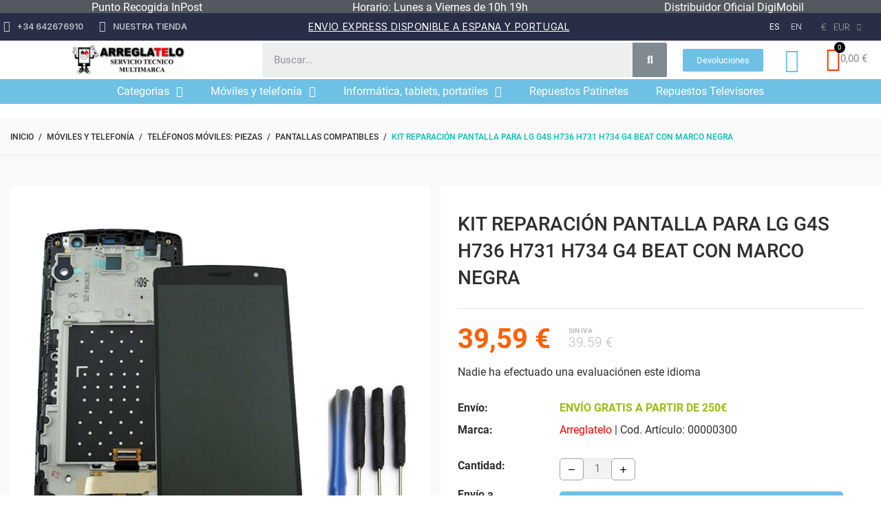

--- FILE ---
content_type: application/javascript
request_url: https://www.arreglatelo.es/themes/footwear/assets/js/custom.js
body_size: 1623
content:
$(document).ready(function(){
    fixedHeader();
    $(window).resize(function(){
        fixedHeader();
    });
    dropCustomDown();

    $('.js-btn-to-top').click(function() {
        $('body,html').animate({
            scrollTop: 0
        }, 1000);
    });
    $('.js-btn-to-top').fadeOut();
    $(window).scroll(function(){
        if ($(window).scrollTop() > 250) {
            $('.js-btn-to-top').fadeIn();
        }
        else {
            $('.js-btn-to-top').fadeOut();
        }
        if ($(window).scrollTop() > 600) {
            //hide dropdown cart on scroll
            if ($('#toggle-cart').is(':checked')) {
                $('#toggle-cart').attr('checked', false);
            }
        }
    });
    $('.sidebar .h6').click(function(){
        $(this).toggleClass('active');
        $(this).closest($('.column-block')).toggleClass('open');
    });
});

// Automatic keep header always displaying on left
function fixedHeader(){
    if($(window).width() + scrollCompensate() > 991){
        var hideHeight = 0;
        hideHeight =  $(".header-nav").outerHeight();
        setTimeout(function(){
            var hh =  $("#header").outerHeight();
            if($("#page").css("padding-top")=='0px'){
                $("#page").css("padding-top", hh);
            }
            $("#header").addClass("fixed-top");
        },500);
        var updateTopbar = function(){
            var pos = $(window).scrollTop();
            if(pos > 100){
                $("#header").addClass('hide-bar').css({
                    '-webkit-transform' : 'translateY(' + (-hideHeight) + 'px)',
                    'transform'         : 'translateY(' + (-hideHeight) + 'px)'
                });
            } else {
                $("#header").removeClass("hide-bar").css({
                    '-webkit-transform' : 'translateY(0)',
                    'transform'         : 'translateY(0)'
                });
            } 
        }
        $(window).scroll(function() {
            updateTopbar();
        });
    } else {
        $("#page").css("padding-top", '0');
        $("#header").removeClass("fixed-top hide-bar");
    }
}

/* width of a scroll bar */
function scrollCompensate() {
    var div = $('<div>').css({
        position: "absolute",
        top: "0px",
        left: "0px",
        width: "100px",
        height: "100px",
        visibility: "hidden",
        overflow: "scroll"
    });
    
    $('body').eq(0).append(div);
    
    var width = div.get(0).offsetWidth - div.get(0).clientWidth;
    
    div.remove();
    
    return width;
}

function dropCustomDown() {
    var elementClickCustom = '.js-toggle';
    var elementSlideCustom =  '.js-toggle-list';
    var activeClassCustom = 'active';

    $(elementClickCustom).on('click', function(e){
        e.stopPropagation();
        $(this).toggleClass(activeClassCustom);
        e.preventDefault();
    });

    $(elementSlideCustom).on('click', function(e){
        e.stopPropagation();
    });

    $(document).on('click', function(e){
        e.stopPropagation();
        $(elementClickCustom).removeClass('active');
    });
}

// MOD #36028 - Custom product name update
if ($('body#product').length > 0) {
    
    // Save the title
    var soy_title = $("title").html();
    
    // On Ready
    $(document).ready(function () {
        // UPDATEDPRODUCT
        if (typeof (prestashop) !== "undefined"){
            prestashop.on('updatedProduct', function (data) {
                // Restore the title
                $("title").html(soy_title);
                /* // MOD #55797 (28/3/22) - When product is updated, add the new available quantity */
                var soy_specific_quantity = $(".product-quantities").data("quantity");
                $("#product .product-quantity .soy-producto-recogida-info .soy-producto-desplegable-row span.soy_specific_quantity").empty();
                $("#product .product-quantity .soy-producto-recogida-info .soy-producto-desplegable-row span.soy_specific_quantity").append(soy_specific_quantity);
                /* // END MOD */
            });
        }
    });
    
}

/* // MOD #47595 (15/10/21) - New product page design */
$(document).on("click", "#product .product-quantity .soy-producto-envio-info .soy-producto-desplegable-row span", function(){
    $("#product .product-quantity .soy-producto-envio-info .soy-producto-desplegable-row span.soy-producto-box-oculto").slideToggle("slow");
});

$(document).on("click", "#product .product-quantity .soy-producto-recogida-info .soy-producto-desplegable-row span", function(){
    $("#product .product-quantity .soy-producto-recogida-info .soy-producto-desplegable-row span.soy-producto-box-oculto").slideToggle("slow");
});

/* END MOD #47595 */

/* MOD 54231 */
$(document).ready(function(){
    if($(window).width() < 768) {
        $('#searchBox').hide();
        $('#header .elementor-search__toggle').off();
        
        $('#header .elementor-search__toggle').click(function(){
            if($('#searchBox').is(":visible")) {
                $('#searchBox').hide();
            } else {
                $('#searchBox').show();
            }
        });
    }
    
    if($(window).width() >= 768 && $(window).width() < 1025) {
        $('#searchBox').hide();
        $('#header .elementor-search__toggle').off();
                    
        $('#header .elementor-search__toggle').click(function(){
            if($('#searchBox').is(":visible")) {
                $('#searchBox').hide();
            } else {
                $('#searchBox').show();
            }
        });
    }
});
/* END MOD */

/* SOYMOD #69130 - Update the number of items in the mini cart */
$(document).on("ajaxStop", function() {
    if ($('#checkout').length) {
        var totalcartcount = 0;
        $('#checkout .cart-line-product-quantity').each(function(k, v) {
            totalcartcount += parseInt($(this).val(), 10) || 0;
        });
        $('#checkout .elementor-cart__toggle .elementor-button-icon').attr('data-counter', totalcartcount);
        
        var $totalProduct = $('#total_product');
        // Get HTML only if the element exists
        var totalProductHTML = ($totalProduct.length ? $totalProduct.html() : undefined);
        // Ensure the HTML value is a string before calling trim()
        if (typeof totalProductHTML === 'string') {
            $('#checkout .elementor-cart__toggle .elementor-button-text')
                .html(totalProductHTML.trim());
        } else {
            // If not available, clear the text or handle accordingly
            $('#checkout .elementor-cart__toggle .elementor-button-text').html('');
        }
    } 
});
